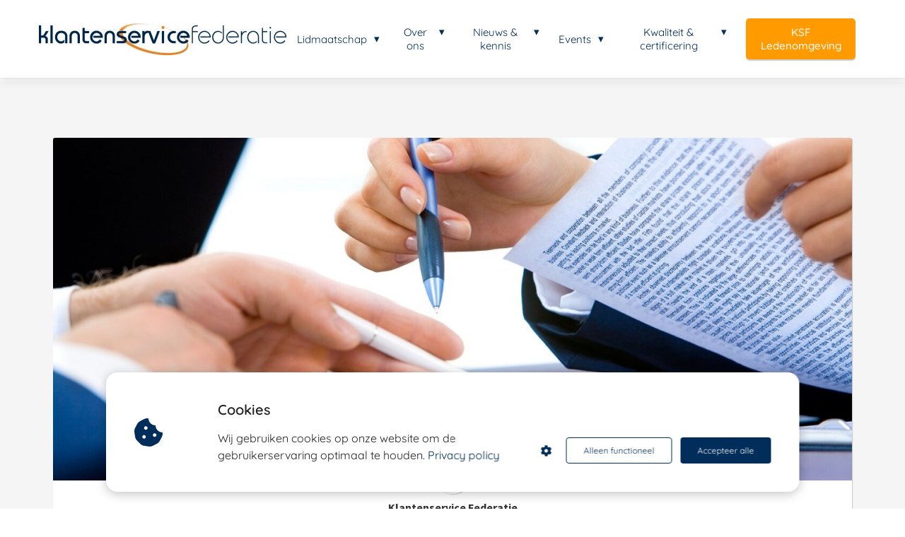

--- FILE ---
content_type: text/html
request_url: https://klantenservicefederatie.nl/de-ksf-is-blij-dat-er-nu-een-nieuwe-cao-ligt/
body_size: 17468
content:
<!DOCTYPE html><html
lang="nl" prefix="og: https://ogp.me/ns#"><head><meta
http-equiv="Content-Type" content="text/html; charset=utf-8" /><meta
name="viewport" content="width=device-width, initial-scale=1"><meta
property="og:locale" content="nl_NL"><link
rel="preload" fetchpriority="high" as="image" href="https://media-01.imu.nl/storage/klantenservicefederatie.nl/10499/klantenservice-federatie-1.jpg" imagesrcset=""><link
rel="preload" fetchpriority="high" as="image" href="https://media-01.imu.nl/storage/klantenservicefederatie.nl/10499/coa-facilitaire-klantenservice-2560x1100.jpg" imagesrcset="https://media-01.imu.nl/storage/4870/10499/responsive/7405825/coa-facilitaire-klantenservice-2560x1100_2141_920.jpg 2141w, https://media-01.imu.nl/storage/4870/10499/responsive/7405825/coa-facilitaire-klantenservice-2560x1100_1792_770.jpg 1792w, https://media-01.imu.nl/storage/4870/10499/responsive/7405825/coa-facilitaire-klantenservice-2560x1100_1499_644.jpg 1499w, https://media-01.imu.nl/storage/4870/10499/responsive/7405825/coa-facilitaire-klantenservice-2560x1100_1254_539.jpg 1254w, https://media-01.imu.nl/storage/4870/10499/responsive/7405825/coa-facilitaire-klantenservice-2560x1100_1049_451.jpg 1049w, https://media-01.imu.nl/storage/4870/10499/responsive/7405825/coa-facilitaire-klantenservice-2560x1100_878_377.jpg 878w, https://media-01.imu.nl/storage/4870/10499/responsive/7405825/coa-facilitaire-klantenservice-2560x1100_734_315.jpg 734w, https://media-01.imu.nl/storage/4870/10499/responsive/7405825/coa-facilitaire-klantenservice-2560x1100_614_264.jpg 614w, https://media-01.imu.nl/storage/4870/10499/responsive/7405825/coa-facilitaire-klantenservice-2560x1100_514_221.jpg 514w, https://media-01.imu.nl/storage/4870/10499/responsive/7405825/coa-facilitaire-klantenservice-2560x1100_430_185.jpg 430w, https://media-01.imu.nl/storage/4870/10499/responsive/7405825/coa-facilitaire-klantenservice-2560x1100_359_154.jpg 359w, https://media-01.imu.nl/storage/4870/10499/responsive/7405825/coa-facilitaire-klantenservice-2560x1100_301_129.jpg 301w, https://media-01.imu.nl/storage/4870/10499/responsive/7405825/coa-facilitaire-klantenservice-2560x1100_251_108.jpg 251w, https://media-01.imu.nl/storage/klantenservicefederatie.nl/10499/coa-facilitaire-klantenservice-2560x1100.jpg 2560w"><link
rel="preload" fetchpriority="high" as="image" href="https://media-01.imu.nl/storage/klantenservicefederatie.nl/10499/klantcontact-verbeteren-96x96.png" imagesrcset="https://media-01.imu.nl/storage/4870/10499/responsive/7405825/coa-facilitaire-klantenservice-2560x1100_2141_920.jpg 2141w, https://media-01.imu.nl/storage/4870/10499/responsive/7405825/coa-facilitaire-klantenservice-2560x1100_1792_770.jpg 1792w, https://media-01.imu.nl/storage/4870/10499/responsive/7405825/coa-facilitaire-klantenservice-2560x1100_1499_644.jpg 1499w, https://media-01.imu.nl/storage/4870/10499/responsive/7405825/coa-facilitaire-klantenservice-2560x1100_1254_539.jpg 1254w, https://media-01.imu.nl/storage/4870/10499/responsive/7405825/coa-facilitaire-klantenservice-2560x1100_1049_451.jpg 1049w, https://media-01.imu.nl/storage/4870/10499/responsive/7405825/coa-facilitaire-klantenservice-2560x1100_878_377.jpg 878w, https://media-01.imu.nl/storage/4870/10499/responsive/7405825/coa-facilitaire-klantenservice-2560x1100_734_315.jpg 734w, https://media-01.imu.nl/storage/4870/10499/responsive/7405825/coa-facilitaire-klantenservice-2560x1100_614_264.jpg 614w, https://media-01.imu.nl/storage/4870/10499/responsive/7405825/coa-facilitaire-klantenservice-2560x1100_514_221.jpg 514w, https://media-01.imu.nl/storage/4870/10499/responsive/7405825/coa-facilitaire-klantenservice-2560x1100_430_185.jpg 430w, https://media-01.imu.nl/storage/4870/10499/responsive/7405825/coa-facilitaire-klantenservice-2560x1100_359_154.jpg 359w, https://media-01.imu.nl/storage/4870/10499/responsive/7405825/coa-facilitaire-klantenservice-2560x1100_301_129.jpg 301w, https://media-01.imu.nl/storage/4870/10499/responsive/7405825/coa-facilitaire-klantenservice-2560x1100_251_108.jpg 251w, https://media-01.imu.nl/storage/klantenservicefederatie.nl/10499/coa-facilitaire-klantenservice-2560x1100.jpg 2560w"><link
rel="preconnect" href="https://cdnjs.cloudflare.com"><link
rel="preconnect" href="https://app.phoenixsite.nl"><link
rel="preconnect" href="https://media-01.imu.nl"><link
rel="icon" href="https://media-01.imu.nl/storage/klantenservicefederatie.nl/10499/klantenservice-federatie-logo-32x32.png" type="image/x-icon" /><style>body,html{max-width:100%;display:none;font-family:"Roboto"}#wrapper{min-height:100%}.pricing-stars
p{font-family:FontAwesome}.editing-mode-message{display:none !important}</style><style>.progress-icon-holder{display:none !important}</style> <script>window.phx_track = window.phx_track || function() { (window.phx_track.q = window.phx_track.q || []).push(arguments) }</script><script defer>window.CookieConsent=new function(e){const t="cookie-warning-modal--popup";let n=JSON.parse(localStorage.getItem("cookieConsent")||"null");const c=!!n;function o(e=c){const t={c_consent_given:e};Object.entries(n).forEach((([e,n])=>{t[`c_consent_${e}`]=n})),"undefined"!=typeof phx_track&&phx_track("cookie_consent","","",t)}n={functional:!0,statistical:!1,marketing:!1,...n},o();const i=window.cookie_consent_compatibility_mode_enabled||!1;let s=null,a=null,l=null,d=null,u=null,r=null,k=null,h=null,g=null,m=null;const p=()=>{function t(e){h.checked=g.checked&&m.checked}s=e.getElementById("show-custom-settings"),a=e.getElementById("cookie"),l=e.getElementById("settings"),d=e.body,u=e.getElementById("accept-functional"),r=e.getElementById("accept-all"),k=e.getElementById("save-custom-settings"),h=e.getElementById("input-cookie-consent-all"),g=e.getElementById("input-cookie-consent-statistical"),m=e.getElementById("input-cookie-consent-marketing"),u.addEventListener("click",(function(){v(!1,!1),f(d,a)})),r.addEventListener("click",(function(){v(!0,!0),f(d,a)})),k.addEventListener("click",(function(){v(!!g.checked,!!m.checked),f(d,a),f(d,l)})),s.addEventListener("click",(function(){a.classList.remove("show"),setTimeout((function(){l.classList.add("show")}),100)})),h.addEventListener("change",(function(e){g.checked=e.target.checked,m.checked=e.target.checked})),g.addEventListener("change",t),m.addEventListener("change",t),c||setTimeout((()=>{L()}),1e3)};function f(e,n){n.classList.contains(t)&&e.classList.remove("active-popup"),n.classList.remove("show")}function v(t,c){n.statistical=t,n.marketing=c,localStorage.setItem("cookieConsent",JSON.stringify(n)),i?location.reload():_script_loader.loadScriptSrc(),e.dispatchEvent(new CustomEvent("cookie-consent-changed",{detail:{givenConsentItems:n}})),o(!0)}"complete"===e.readyState||"loaded"===e.readyState?p():e.addEventListener("DOMContentLoaded",p);const E=function(){g.checked=n.statistical,m.checked=n.marketing,h.checked=n.statistical&&n.marketing},L=function(){E(),a.classList.add("show"),a.classList.contains(t)&&d.classList.add("active-popup")};this.openCookieConsentPopup=function(){E(),l.classList.add("show"),d.classList.add("active-popup")},this.hasConsent=function(e){return n[e]||!1},this.getGivenConsentItems=function(){return n},this.hasGivenPreference=function(){return c}}(document);</script><link
rel="amphtml" href="https://klantenservicefederatie.nl/de-ksf-is-blij-dat-er-nu-een-nieuwe-cao-ligt/amp/"><script>window.pages_url = "https://app.phoenixsite.nl/";</script><script async src="https://www.googletagmanager.com/gtag/js?id=G-372PHFL7XY" data-type="statistical"></script><script async src="[data-uri]" data-type="statistical"></script><script async src="[data-uri]" data-type="marketing"></script><script type="text/javascript" data-type="marketing" lazy-script="[data-uri]"></script><script type="text/javascript" data-type="marketing" lazy-script="[data-uri]"></script> <noscript>
<img
height="1" width="1" style="display:none;" alt="" src="https://px.ads.linkedin.com/collect/?pid=3036098&fmt=gif" />
</noscript> <script type="text/javascript" data-type="marketing" lazy-script="[data-uri]"></script>  <script data-type="marketing" lazy-script="[data-uri]"></script> 
 <script async data-type="functional" lazy-script="https://www.googletagmanager.com/gtag/js?id=G-372PHFL7XY"></script> <script data-type="functional" lazy-script="[data-uri]"></script> <title>De KSF is blij dat er nu een nieuwe cao ligt.</title><meta
name="description" content="De cao Facilitaire Contactcenters is rond. Gisteren (23 november 2022) maakte de Werkgeversvereniging Facilitaire Contactcenters (WFC) het akkoord dat zij met de vakbonden CNV Vakmensen en Qlix bereikte bekend. Vakbond FNV is nog in afwachting van de lede"/><meta
name="keywords" content=""/><meta
name="robots" content="index, follow"/><link
rel="dns-prefetch" href="//cdn.phoenixsite.nl" /><link><link
rel="dns-prefetch" href="//app.phoenixsite.nl" /><link><link
rel="canonical" href="https://klantenservicefederatie.nl/de-ksf-is-blij-dat-er-nu-een-nieuwe-cao-ligt/"><meta
property="og:type" content="article"/><meta
name="twitter:card" content="summary" /><meta
property="og:title" content="De KSF is blij dat er nu een nieuwe cao ligt."/><meta
property="og:description" content="De cao Facilitaire Contactcenters is rond. Gisteren (23 november 2022) maakte de Werkgeversvereniging Facilitaire Contactcenters (WFC) het akkoord dat zij met de vakbonden CNV Vakmensen en Qlix bereikte bekend. Vakbond FNV is nog in afwachting van de lede"/><meta
property="og:image" content="https://media-01.imu.nl/storage/klantenservicefederatie.nl/10499/coa-facilitaire-klantenservice-1400x460.jpg"/><meta
property="og:url" content="https://klantenservicefederatie.nl/de-ksf-is-blij-dat-er-nu-een-nieuwe-cao-ligt/"/><script type="application/ld+json">{
          "@context": "https://schema.org",
          "@type": "NewsArticle",
          "mainEntityOfPage": {
            "@type": "WebPage",
            "@id": "https://klantenservicefederatie.nl/de-ksf-is-blij-dat-er-nu-een-nieuwe-cao-ligt/"
          },
          "headline": "De KSF is blij dat er nu een nieuwe cao ligt.",
          "image": [
            "https://media-01.imu.nl/storage/klantenservicefederatie.nl/10499/coa-facilitaire-klantenservice-2560x1100.jpg"
           ],
                "datePublished": "2022-11-24 12:29:00",
                "dateModified": "2024-01-22 10:34:44",
          "author": {
            "@type": "Person",
            "name": "Klantenservice Federatie"
          },
           "publisher": {
            "@type": "Organization",
            "name": "Klantenservice Federatie",
            "logo": {
              "@type": "ImageObject",
              "url": "https://media-01.imu.nl/storage/klantenservicefederatie.nl/10499/klantenservice-federatie-1.jpg"
            }
          },
          "description": "De cao Facilitaire Contactcenters is rond. Gisteren (23 november 2022) maakte de Werkgeversvereniging Facilitaire Contactcenters (WFC) het akkoord dat zij met de vakbonden CNV Vakmensen en Qlix bereikte bekend. Vakbond FNV is nog in afwachting van de lede"
        }</script><script>window.active_data_resources_comments = {"app_domain":"https:\/\/app.phoenixsite.nl","privacy_policy_url":"https:\/\/klantenservicefederatie.nl\/privacy-policy\/","website_lang":"nl_NL","translations":{"publish_comment":"Reactie plaatsen","your_comment":"Jouw reactie...","characters_used":"karakters gebruikt","name":"Naam","email":"E-mail","email_wont_be_published":"Je e-mailadres zal nooit worden gedeeld of gepubliceerd"},"article":{"id":237350,"domain":"klantenservicefederatie.nl","comments_manually_approve":0,"comments_allow_anonymous":0}}</script><script type="application/javascript">window.addEventListener("load", function () {
                    let buttons = document.getElementsByClassName("leave-comment-btn");
                    let commentScriptLoaded = false;
                    
                    function addCommentScript(entries) {
                      if (!entries[0].isIntersecting) return;
                      if (commentScriptLoaded) return;
                      commentScriptLoaded = true;
                      let headID = document.getElementsByTagName("head")[0];
                      let newScript = document.createElement("script");
                      newScript.type = "text/javascript";
                      newScript.src = "https://app.phoenixsite.nl/js/comments.js?v=20251216193724";
                      headID.appendChild(newScript);
                    }
                    
                    let options = {
                      rootMargin: "0px",
                      threshold: 0.1
                    }
                    
                    let observer = new IntersectionObserver((entries) => addCommentScript(entries), options);
    
                    for (let i = 0; i < buttons.length; i++) {
                      observer.observe(buttons[i])
                    }
                });</script> <script>var base_pages_api_url = "https://app.phoenixsite.nl/";</script> <script>let url_string = window.location.href;
  let url = new URL(url_string);
  let order_value = url.searchParams.get("order_value");
  let order_name = url.searchParams.get("product_name");
  let order_sku = url.searchParams.get("sku");
  let order_number = url.searchParams.get("nr");
  let order_quantity = url.searchParams.get("quantity");

  if(!!order_value && !!order_name && !!order_sku && !!order_number && !!order_quantity) {
    window.dataLayer = window.dataLayer || [];
    dataLayer.push({
      "event": "purchase",
      "transactionId": order_number,
      "transactionTotal": order_value,
      "transactionProducts": [{
        "sku": order_sku,
        "name": order_name,
        "price": order_value,
        "quantity":order_quantity
      }] });
  }</script> <script defer src="https://cdnjs.cloudflare.com/ajax/libs/jquery/3.6.0/jquery.min.js"></script> <script defer src="https://cdn.phoenixsite.nl/pageomatic/assets/js/client/parameter-vars.js?v=20251216193724"></script> <script defer src="https://cdn.phoenixsite.nl/pageomatic/assets/js/client/img-popup-box.js?v=20251216193724"></script> <script defer src="https://cdn.phoenixsite.nl/pageomatic/assets/js/client/video-popup-box.js?v=20251216193724"></script> <script defer src="https://cdn.phoenixsite.nl/pageomatic/assets/js/client/portfolio-popup-box.js?v=20251216193724"></script> <script defer src="https://cdn.phoenixsite.nl/pageomatic/assets/js/client/menu-scroll.js?v=20251216193724"></script> <script defer src="https://cdn.phoenixsite.nl/pageomatic/assets/js/client/anchor-scroll-script.js?x=2&v=20251216193724"></script> <script defer src="https://cdn.phoenixsite.nl/pageomatic/assets/js/client/box-slider-script.js?v=20251216193724"></script> <script defer src="https://cdn.phoenixsite.nl/pageomatic/assets/js/client/common-scripts-ps.js?v=20251216193724"></script> <script defer src="https://cdn.phoenixsite.nl/pageomatic/assets/js/client/two-step-optin-trigger.js?v=20251216193724"></script> <script defer type='text/javascript' src="https://cdn.phoenixsite.nl/pageomatic/assets/js/client/phx-admin-menu.js?v=20251216193724"></script> <script defer type='text/javascript' src="https://cdn.phoenixsite.nl/pageomatic/assets/js/client/fake-scroll.js"></script> <script defer type='text/javascript' src="https://cdn.phoenixsite.nl/pageomatic/assets/js/client/reading-progressbar.js"></script> <script defer src="https://app.phoenixsite.nl/js/popups.js?v=20251216193724"></script> <script defer src="https://cdn.phoenixsite.nl/pageomatic/assets/js/client/turbo-snippets-new.js?v=20251216193724"></script> <script defer src="https://cdn.phoenixsite.nl/pageomatic/assets/js/client/blogpost-scripts.js?v=20251216193724"></script> <script defer src="https://cdn.phoenixsite.nl/pageomatic/assets/js/client/optin-forms.js?v=20251216193724"></script> <script  src="https://cdn.phoenixsite.nl/pageomatic/assets/js/client/uuid.js?v=20251216193724"></script> <script defer src="https://cdn.phoenixsite.nl/pageomatic/assets/js/client/social-counter.js?v=20251216193724"></script> <script defer src="https://cdn.phoenixsite.nl/pageomatic/assets/js/client/news-unit-new.js?v=20251216193724"></script> <script async
            defer
            src="https://sc.imu.nl/js/phx-analytics.js?v=20251216193724"
            data-w-id="6788"
            data-p-t="blog_post_template"
    ></script> <link
rel="stylesheet" type="text/css" href="https://cdn.phoenixsite.nl/pageomatic/assets/css/releases/modern-classic-theme-general.css?v=20251216193724"><link
rel="stylesheet" type="text/css" href="https://cdn.phoenixsite.nl/pageomatic/assets/css/pages-phoenix-footers.css?v=20251216193724"><link
rel="stylesheet" type="text/css" href="https://cdn.phoenixsite.nl/pageomatic/assets/css/master-style.css?v=20251216193724"><link
rel="stylesheet" type="text/css" href="https://cdn.phoenixsite.nl/pageomatic/assets/css/releases/phx-admin-menu.css?v=20251216193724"><link
rel="stylesheet" type="text/css" href="https://app.phoenixsite.nl/api/v1.0/assets/custom.css?domain=klantenservicefederatie.nl&website_design_id=664314&v=20251216193724-1761821658"><link
rel="preload" href="https://cdnjs.cloudflare.com/ajax/libs/font-awesome/5.15.4/css/all.min.css" as="style" onload="this.onload=null;this.rel='stylesheet'"><link
rel="preload" href="https://cdn.phoenixsite.nl/pageomatic/assets/css/font-styles/poppins.css" as="style" onload="this.onload=null;this.rel='stylesheet'"><link
rel="preload" href="https://cdn.phoenixsite.nl/pageomatic/assets/css/font-styles/didact-gothic.css" as="style" onload="this.onload=null;this.rel='stylesheet'"><link
rel="preload" href="https://cdn.phoenixsite.nl/pageomatic/assets/css/font-styles/quicksand.css" as="style" onload="this.onload=null;this.rel='stylesheet'"><link
rel="preload" href="https://cdn.phoenixsite.nl/pageomatic/assets/css/font-styles/raleway.css" as="style" onload="this.onload=null;this.rel='stylesheet'"><link
rel="preload" href="https://cdn.phoenixsite.nl/pageomatic/assets/css/font-styles/montserrat.css" as="style" onload="this.onload=null;this.rel='stylesheet'"><link
rel="preload" href="https://cdn.phoenixsite.nl/pageomatic/assets/css/font-styles/open-sans.css" as="style" onload="this.onload=null;this.rel='stylesheet'"><link
rel="preload" href="https://cdn.phoenixsite.nl/pageomatic/assets/css/font-styles/roboto.css" as="style" onload="this.onload=null;this.rel='stylesheet'"><link
rel="preload" href="https://fonts.googleapis.com/css?family=Source+Sans+Pro:300,400,700&display=swap" as="style" onload="this.onload=null;this.rel='stylesheet'"><noscript><link
rel="stylesheet" href="https://cdnjs.cloudflare.com/ajax/libs/font-awesome/5.15.4/css/all.min.css"><link
rel="stylesheet" href="https://cdn.phoenixsite.nl/pageomatic/assets/css/font-styles/poppins.css"><link
rel="stylesheet" href="https://cdn.phoenixsite.nl/pageomatic/assets/css/font-styles/didact-gothic.css"><link
rel="stylesheet" href="https://cdn.phoenixsite.nl/pageomatic/assets/css/font-styles/quicksand.css"><link
rel="stylesheet" href="https://cdn.phoenixsite.nl/pageomatic/assets/css/font-styles/raleway.css"><link
rel="stylesheet" href="https://cdn.phoenixsite.nl/pageomatic/assets/css/font-styles/montserrat.css"><link
rel="stylesheet" href="https://cdn.phoenixsite.nl/pageomatic/assets/css/font-styles/open-sans.css"><link
rel="stylesheet" href="https://cdn.phoenixsite.nl/pageomatic/assets/css/font-styles/roboto.css"><link
rel="stylesheet" href="https://fonts.googleapis.com/css?family=Source+Sans+Pro:300,400,700&display=swap"></noscript><script>window.phxsite = {"app_domain":"https:\/\/app.phoenixsite.nl","pages_version":2.1};</script> </head><body> <script data-type="marketing">!function(f,b,e,v,n,t,s)
{if(f.fbq)return;n=f.fbq=function(){n.callMethod?
n.callMethod.apply(n,arguments):n.queue.push(arguments)};
if(!f._fbq)f._fbq=n;n.push=n;n.loaded=!0;n.version='2.0';
n.queue=[];t=b.createElement(e);t.async=!0;
t.src=v;s=b.getElementsByTagName(e)[0];
s.parentNode.insertBefore(t,s)}(window, document,'script',
'https://connect.facebook.net/en_US/fbevents.js');
fbq('init', '1652601595081268');</script> <noscript><img
height="1" width="1" style="display:none"
src="https://www.facebook.com/tr?id=1652601595081268&ev=PageView&noscript=1"
/></noscript><div
id="wrapper"> <script type="application/ld+json">{
                    "@context": "https://schema.org",
                    "@type": "Organization",

                    "@id": " https://klantenservicefederatie.nl ",
                    "name" : " Klantenservice Federatie ",
                    "url": " https://klantenservicefederatie.nl ",
                    "email": " info@klantenservicefederatie.nl ",
                    "telephone": " 0707620764 ",
                    "address": {
                        "@type": "PostalAddress",
                        "streetAddress": " Driebergsestraatweg 27a ",
                        "addressLocality": " Doorn ",
                        "postalCode": " 3941ZS ",
                        "addressCountry": "NL"
                    },
                    "logo": "https://media-01.imu.nl/storage/klantenservicefederatie.nl/10499/klantenservice-federatie-1.jpg", "sameAs" :
                    [
                        "https://www.youtube.com/channel/UC-ehrElfiI3Q8Ux5G4oiZng", "https://www.linkedin.com/company/2365176"
                    ]
                }</script><div
id="fb-root"></div><div
class="read-progress-wrapper reading-large-top"><div
class="progress-start-point"></div><div
class="read-progress-bar"><div
class="read-progress reading-progress-bar-bg"><div
class="progress-icon-holder">
<i
class="fa  "></i></div></div></div><div
class="progress-end-point"></div></div><script>window.pages_url = "https://app.phoenixsite.nl/";</script><script>function getFBCookie(cname) {
                        let name = cname + "=";
                    let decodedCookie = decodeURIComponent(document.cookie);
                    let ca = decodedCookie.split(";");
                    for(let i = 0; i <ca.length; i++) {
                            let c = ca[i];
                        while (c.charAt(0) == " ") {
                            c = c.substring(1);
                        }
                        if (c.indexOf(name) == 0) {
                            return c.substring(name.length, c.length);
                        }
                    }
                    return "";
                }const fbp = getFBCookie('_fbp'); const fbc = getFBCookie('_fbc');window.page_view_uuid = generateUUID();fbq('track', 'PageView', {fbp: fbp, fbc: fbc,} );window.push_page_view = true;</script><div><div
class="header-client-styling"><div
class="basic-header-styling large-size-header"><div
class="desktop-header fixed"><div
style="background-color: #ffffff; color: #002d59" class="preview-header-item large-size-header"><div
class="header-item-placement normal-width-header">
<a
href="https://klantenservicefederatie.nl/" class="logo-link"><div
class="desktop-logo">
<img
src="https://media-01.imu.nl/storage/klantenservicefederatie.nl/10499/klantenservice-federatie-1.jpg" alt="klantenservice federatie 1" title="Klantenservice Federatie de branchevereniging voor klantcontact" srcset="" width="" height=""></div>
</a><div
class="menu-bar"><div
class="menu-list menu-margin" style="color: #002d59"><div
class="menu-link-styling"><div
class="menu-item menu-item-background    sub-menu-triangle background-effect">
Lidmaatschap</div></div><div
class="sub-menu-container">
<a
href="https://klantenservicefederatie.nl/inschrijfformulier/" ><div
class="sub-menu-item menu-item-background"><div>
INSCHRIJFFORMULIER</div></div>
</a>
<a
href="https://klantenservicefederatie.nl/lidmaatschap/" ><div
class="sub-menu-item menu-item-background"><div>
Waarom lid worden?</div></div>
</a>
<a
href="https://klantenservicefederatie.nl/ksf-bouwt-mee-aan-jouw-kcc-en-organisatie/" ><div
class="sub-menu-item menu-item-background"><div>
KSF voor het hele KCC</div></div>
</a>
<a
href="https://klantenservicefederatie.nl/contributie/" ><div
class="sub-menu-item menu-item-background"><div>
Contributietarieven</div></div>
</a>
<a
href="https://klantenservicefederatie.nl/leveranciersleden/" ><div
class="sub-menu-item menu-item-background"><div>
Leveranciersparticipatie</div></div>
</a></div></div><div
class="menu-list menu-margin" style="color: #002d59"><div
class="menu-link-styling"><div
class="menu-item menu-item-background    sub-menu-triangle background-effect">
Over ons</div></div><div
class="sub-menu-container">
<a
href="https://klantenservicefederatie.nl/over-ons/" ><div
class="sub-menu-item menu-item-background"><div>
Over de KSF</div></div>
</a>
<a
href="https://klantenservicefederatie.nl/expertgroepen/" ><div
class="sub-menu-item menu-item-background"><div>
Expertgroepen</div></div>
</a>
<a
href="https://klantenservicefederatie.nl/leden/" ><div
class="sub-menu-item menu-item-background"><div>
Ledenlijst</div></div>
</a>
<a
href="https://klantenservicefederatie.nl/klantenservice-verbeteren/" ><div
class="sub-menu-item menu-item-background"><div>
Ledengids</div></div>
</a>
<a
href="https://klantenservicefederatie.nl/overzicht-jaarsponsoring-2026/" ><div
class="sub-menu-item menu-item-background"><div>
Partnerships</div></div>
</a>
<a
href="https://klantenservicefederatie.nl/sponsor-worden-2026/" ><div
class="sub-menu-item menu-item-background"><div>
Sponsoring</div></div>
</a>
<a
href="https://klantenservicefederatie.nl/vrienden-en-partners/" ><div
class="sub-menu-item menu-item-background"><div>
Vrienden en Partners</div></div>
</a>
<a
href="https://klantenservicefederatie.nl/contact/" ><div
class="sub-menu-item menu-item-background"><div>
Contact</div></div>
</a>
<a
href="https://klantenservicefederatie.nl/vacatures-in-klantcontact-optimaliseren/" ><div
class="sub-menu-item menu-item-background"><div>
Vacatures</div></div>
</a></div></div><div
class="menu-list menu-margin" style="color: #002d59"><div
class="menu-link-styling"><div
class="menu-item menu-item-background    sub-menu-triangle background-effect">
Nieuws &amp; kennis</div></div><div
class="sub-menu-container">
<a
href="https://klantenservicefederatie.nl/blog/" ><div
class="sub-menu-item menu-item-background"><div>
Nieuws</div></div>
</a>
<a
href="https://klantenservicefederatie.nl/nieuwsbrief/" ><div
class="sub-menu-item menu-item-background"><div>
Inschrijven nieuwsbrief</div></div>
</a>
<a
href="https://klantenservicefederatie.nl/podcast/" ><div
class="sub-menu-item menu-item-background"><div>
Podcasts</div></div>
</a>
<a
href="https://klantenservicefederatie.nl/trendpanel/" ><div
class="sub-menu-item menu-item-background"><div>
KSF Trendpanel</div></div>
</a>
<a
href="https://klantenservicefederatie.nl/ksf-visie-ai/" ><div
class="sub-menu-item menu-item-background"><div>
KSF-visie AI</div></div>
</a>
<a
href="https://klantenservicefederatie.nl/ksf-peilingen/" ><div
class="sub-menu-item menu-item-background"><div>
Onderzoek van KSF</div></div>
</a></div></div><div
class="menu-list menu-margin" style="color: #002d59"><div
class="menu-link-styling"><div
class="menu-item menu-item-background    sub-menu-triangle background-effect">
Events</div></div><div
class="sub-menu-container">
<a
href="https://klantenservicefederatie.nl/agenda-klantenservice-verbeteren/" ><div
class="sub-menu-item menu-item-background"><div>
Agenda</div></div>
</a>
<a
href="https://klantenservicefederatie.nl/ledengesprek/" ><div
class="sub-menu-item menu-item-background"><div>
KSF Ledengesprek</div></div>
</a>
<a
href="https://klantenservicefederatie.nl/sponsor-worden-events/" ><div
class="sub-menu-item menu-item-background"><div>
Event sponsoren?</div></div>
</a></div></div><div
class="menu-list menu-margin" style="color: #002d59"><div
class="menu-link-styling"><div
class="menu-item menu-item-background    sub-menu-triangle background-effect">
Kwaliteit &amp; certificering</div></div><div
class="sub-menu-container">
<a
href="https://klantenservicefederatie.nl/code-verantwoordelijk-marktgedrag/" ><div
class="sub-menu-item menu-item-background"><div>
Code Verantwoordelijk Marktgedrag</div></div>
</a>
<a
href="https://klantenservicefederatie.nl/iso-18295-voor-contactcenters/" ><div
class="sub-menu-item menu-item-background"><div>
ISO 18295 voor contactcenters</div></div>
</a>
<a
href="https://klantenservicefederatie.nl/iso-18295-register/" ><div
class="sub-menu-item menu-item-background"><div>
ISO 18295 Register</div></div>
</a>
<a
href="https://klantenservicefederatie.nl/branchecertificaat-klantcontact/" ><div
class="sub-menu-item menu-item-background"><div>
Branchecertificaat Klantcontact</div></div>
</a>
<a
href="https://klantenservicefederatie.nl/de-7-servicebeloften/" ><div
class="sub-menu-item menu-item-background"><div>
De 7 servicebeloften</div></div>
</a></div></div><div
class="menu-list">
<a
href="https://klantenservicefederatie.thehuddle.nl" target=&quot;_blank&quot;><div
class="menu-item" style="color: #002d59;"><div
class="cta-header-button " style="color: #ffffff; background-color: #ff9b00">
KSF Ledenomgeving</div></div>
</a></div></div></div></div></div></div><div
class="mobile-header top-mobile-template"><div
style="background-color: #ffffff; color: #000000" class="mobile-header-bar">
<a
href="https://klantenservicefederatie.nl/"><div
class="mobile-logo">
<img
src="https://media-01.imu.nl/storage/klantenservicefederatie.nl/10499/klantenservice-federatie-1.jpg" alt="klantenservice federatie 1" title="Klantenservice Federatie de branchevereniging voor klantcontact" srcset="" width="" height=""></div>
</a><div
class="mobile-header-menu-bar"><div
class="burger-menu-icon">
<i
class="fa fa-bars"></i></div></div></div><div
class="mobile-menu-item-container" style="background-color: #ffffff"><div
class="mobile-menu-nav-item has-sub-menu" style="color: #000000"><div
class="top-level-name ">
Lidmaatschap</div><div
class="mobile-sub-menu-wrapper">
<a
href="https://klantenservicefederatie.nl/inschrijfformulier/"><div
class="mobile-submenu-nav-item" style="color: #000000"><div>
INSCHRIJFFORMULIER</div></div>
</a></div><div
class="mobile-sub-menu-wrapper">
<a
href="https://klantenservicefederatie.nl/lidmaatschap/"><div
class="mobile-submenu-nav-item" style="color: #000000"><div>
Waarom lid worden?</div></div>
</a></div><div
class="mobile-sub-menu-wrapper">
<a
href="https://klantenservicefederatie.nl/ksf-bouwt-mee-aan-jouw-kcc-en-organisatie/"><div
class="mobile-submenu-nav-item" style="color: #000000"><div>
KSF voor het hele KCC</div></div>
</a></div><div
class="mobile-sub-menu-wrapper">
<a
href="https://klantenservicefederatie.nl/contributie/"><div
class="mobile-submenu-nav-item" style="color: #000000"><div>
Contributietarieven</div></div>
</a></div><div
class="mobile-sub-menu-wrapper">
<a
href="https://klantenservicefederatie.nl/leveranciersleden/"><div
class="mobile-submenu-nav-item" style="color: #000000"><div>
Leveranciersparticipatie</div></div>
</a></div></div><div
class="mobile-menu-nav-item has-sub-menu" style="color: #000000"><div
class="top-level-name ">
Over ons</div><div
class="mobile-sub-menu-wrapper">
<a
href="https://klantenservicefederatie.nl/over-ons/"><div
class="mobile-submenu-nav-item" style="color: #000000"><div>
Over de KSF</div></div>
</a></div><div
class="mobile-sub-menu-wrapper">
<a
href="https://klantenservicefederatie.nl/expertgroepen/"><div
class="mobile-submenu-nav-item" style="color: #000000"><div>
Expertgroepen</div></div>
</a></div><div
class="mobile-sub-menu-wrapper">
<a
href="https://klantenservicefederatie.nl/leden/"><div
class="mobile-submenu-nav-item" style="color: #000000"><div>
Ledenlijst</div></div>
</a></div><div
class="mobile-sub-menu-wrapper">
<a
href="https://klantenservicefederatie.nl/klantenservice-verbeteren/"><div
class="mobile-submenu-nav-item" style="color: #000000"><div>
Ledengids</div></div>
</a></div><div
class="mobile-sub-menu-wrapper">
<a
href="https://klantenservicefederatie.nl/overzicht-jaarsponsoring-2026/"><div
class="mobile-submenu-nav-item" style="color: #000000"><div>
Partnerships</div></div>
</a></div><div
class="mobile-sub-menu-wrapper">
<a
href="https://klantenservicefederatie.nl/sponsor-worden-2026/"><div
class="mobile-submenu-nav-item" style="color: #000000"><div>
Sponsoring</div></div>
</a></div><div
class="mobile-sub-menu-wrapper">
<a
href="https://klantenservicefederatie.nl/vrienden-en-partners/"><div
class="mobile-submenu-nav-item" style="color: #000000"><div>
Vrienden en Partners</div></div>
</a></div><div
class="mobile-sub-menu-wrapper">
<a
href="https://klantenservicefederatie.nl/contact/"><div
class="mobile-submenu-nav-item" style="color: #000000"><div>
Contact</div></div>
</a></div><div
class="mobile-sub-menu-wrapper">
<a
href="https://klantenservicefederatie.nl/vacatures-in-klantcontact-optimaliseren/"><div
class="mobile-submenu-nav-item" style="color: #000000"><div>
Vacatures</div></div>
</a></div></div><div
class="mobile-menu-nav-item has-sub-menu" style="color: #000000"><div
class="top-level-name ">
Nieuws &amp; kennis</div><div
class="mobile-sub-menu-wrapper">
<a
href="https://klantenservicefederatie.nl/blog/"><div
class="mobile-submenu-nav-item" style="color: #000000"><div>
Nieuws</div></div>
</a></div><div
class="mobile-sub-menu-wrapper">
<a
href="https://klantenservicefederatie.nl/nieuwsbrief/"><div
class="mobile-submenu-nav-item" style="color: #000000"><div>
Inschrijven nieuwsbrief</div></div>
</a></div><div
class="mobile-sub-menu-wrapper">
<a
href="https://klantenservicefederatie.nl/podcast/"><div
class="mobile-submenu-nav-item" style="color: #000000"><div>
Podcasts</div></div>
</a></div><div
class="mobile-sub-menu-wrapper">
<a
href="https://klantenservicefederatie.nl/trendpanel/"><div
class="mobile-submenu-nav-item" style="color: #000000"><div>
KSF Trendpanel</div></div>
</a></div><div
class="mobile-sub-menu-wrapper">
<a
href="https://klantenservicefederatie.nl/ksf-visie-ai/"><div
class="mobile-submenu-nav-item" style="color: #000000"><div>
KSF-visie AI</div></div>
</a></div><div
class="mobile-sub-menu-wrapper">
<a
href="https://klantenservicefederatie.nl/ksf-peilingen/"><div
class="mobile-submenu-nav-item" style="color: #000000"><div>
Onderzoek van KSF</div></div>
</a></div></div><div
class="mobile-menu-nav-item has-sub-menu" style="color: #000000"><div
class="top-level-name ">
Events</div><div
class="mobile-sub-menu-wrapper">
<a
href="https://klantenservicefederatie.nl/agenda-klantenservice-verbeteren/"><div
class="mobile-submenu-nav-item" style="color: #000000"><div>
Agenda</div></div>
</a></div><div
class="mobile-sub-menu-wrapper">
<a
href="https://klantenservicefederatie.nl/ledengesprek/"><div
class="mobile-submenu-nav-item" style="color: #000000"><div>
KSF Ledengesprek</div></div>
</a></div><div
class="mobile-sub-menu-wrapper">
<a
href="https://klantenservicefederatie.nl/sponsor-worden-events/"><div
class="mobile-submenu-nav-item" style="color: #000000"><div>
Event sponsoren?</div></div>
</a></div></div><div
class="mobile-menu-nav-item has-sub-menu" style="color: #000000"><div
class="top-level-name ">
Kwaliteit &amp; certificering</div><div
class="mobile-sub-menu-wrapper">
<a
href="https://klantenservicefederatie.nl/code-verantwoordelijk-marktgedrag/"><div
class="mobile-submenu-nav-item" style="color: #000000"><div>
Code Verantwoordelijk Marktgedrag</div></div>
</a></div><div
class="mobile-sub-menu-wrapper">
<a
href="https://klantenservicefederatie.nl/iso-18295-voor-contactcenters/"><div
class="mobile-submenu-nav-item" style="color: #000000"><div>
ISO 18295 voor contactcenters</div></div>
</a></div><div
class="mobile-sub-menu-wrapper">
<a
href="https://klantenservicefederatie.nl/iso-18295-register/"><div
class="mobile-submenu-nav-item" style="color: #000000"><div>
ISO 18295 Register</div></div>
</a></div><div
class="mobile-sub-menu-wrapper">
<a
href="https://klantenservicefederatie.nl/branchecertificaat-klantcontact/"><div
class="mobile-submenu-nav-item" style="color: #000000"><div>
Branchecertificaat Klantcontact</div></div>
</a></div><div
class="mobile-sub-menu-wrapper">
<a
href="https://klantenservicefederatie.nl/de-7-servicebeloften/"><div
class="mobile-submenu-nav-item" style="color: #000000"><div>
De 7 servicebeloften</div></div>
</a></div></div><div
class="mobile-bottom-flex">
<a
class="mobile-cta-button" href="https://klantenservicefederatie.thehuddle.nl" target=&quot;_blank&quot;><div
class="menu-item" style="color: #002d59;"><div
class="cta-header-button " style="color: #ffffff; background-color: #ff9b00">
KSF Ledenomgeving</div></div>
</a></div></div></div></div></div><div
class="two-step-optin-wrapper modern-classic-theme"><div
class="two-step-popup primary-c-bg-gradient two-step-close"></div></div><div
id="loadbalancer_valid_cache" style="display:none"></div><div
class="odd-even-row  all-devices  modern-classic-theme"><div
class="row-nest-one" data-rowuuid="a759bf46-ebe6-4a5b-82e9-9072681dae87" id="1" data-element="normal-hero-img-blogpost"><div
class="row-nest-two" id="content_row_31591711"><div
class="row-nest-three row-bg-gray     " style="color: #333333; background-color: ; background-image: ; "><div
class="full-row less-padding-top higher-z-index blogpost-template-wrapper modern-classic-theme modern-classic-theme-content" ><div
class="share-icons-wrap"><div
class="share-icons-modal"><div
class="close-share-modal primary-c-contrast-txt">
<i
class="fa fa-times"></i></div><div
class="share-modal-title primary-c-bg primary-c-contrast-txt">
Sharing would be great!</div><div
class="share-modal-text">
Sharing would be great!</div><div
class="share-modal-inner">
<a
data-platform="facebook" class="share-post-btn share-post-btn-frame facebook mimic-title" >
<i
class="fab fa-facebook"></i><div
class="share-post-btn-txt">
Delen</div><div
class="share-count">
0</div><div
class="clear"></div>
</a>
<a
data-platform="twitter" class="share-post-btn share-post-btn-frame twitter mimic-title" style="background-color: #14171A!important;" >
<svg
xmlns="http://www.w3.org/2000/svg" width="16" height="16" fill="currentColor" class="bi bi-twitter-x" viewBox="0 0 16 16">
<path
d="M12.6.75h2.454l-5.36 6.142L16 15.25h-4.937l-3.867-5.07-4.425 5.07H.316l5.733-6.57L0 .75h5.063l3.495 4.633L12.601.75Zm-.86 13.028h1.36L4.323 2.145H2.865z"/>
</svg><div
class="share-post-btn-txt">
Delen</div><div
class="share-count">
0</div><div
class="clear"></div>
</a>
<a
data-platform="linkedin" class="share-post-btn share-post-btn-frame linkedin mimic-title" >
<i
class="fab fa-linkedin"></i><div
class="share-post-btn-txt">
Delen</div><div
class="share-count">
0</div><div
class="clear"></div>
</a>
<a
data-platform="pinterest" class="share-post-btn share-post-btn-frame pinterest mimic-title" >
<i
class="fab fa-pinterest"></i><div
class="share-post-btn-txt">
Delen</div><div
class="share-count">
0</div><div
class="clear"></div>
</a>
<a
target="_blank" href="whatsapp://send?text=https://klantenservicefederatie.nl/de-ksf-is-blij-dat-er-nu-een-nieuwe-cao-ligt/" class="share-post-btn whatsapp mimic-title" >
<i
class="fa fa-whatsapp"></i><div
class="share-post-btn-txt">
Delen</div><div
class="clear"></div>
</a></div></div></div><div
class="subscribe-wrap"><div
class="subscribe-modal"><div
class="close-subscribe-modal primary-c-contrast-txt">
<i
class="fa fa-times"></i></div><div
class="subscribe-modal-title primary-c-contrast-txt primary-c-bg">
Follow us to receive the latest news!</div><div
class="subscribe-modal-text">
Follow us to receive the latest news!</div><div
class="subscribe-modal-form">
<:optin-form-placeholder></:optin-form-placeholder></div><div
class="subscribe-modal-social" style="display: none;"><div
class="subscribe-social-title"></div><div
class="row socialmediaprofiles"><div
class="col-xs-12">
<a
href="https://www.facebook.com/KSFNederland" class="link-facebook" target="_blank">
<span
class="fab fa-facebook facebook"></span><div
class="hidden-profile-bg"></div>
</a>
<a
href="https://twitter.com/KSFnederland" class="link-twitter" style="background-color: #14171A;" target="_blank">
<svg
xmlns="http://www.w3.org/2000/svg" width="16" height="16" fill="white" class="bi bi-twitter-x" viewBox="0 0 16 16">
<path
d="M12.6.75h2.454l-5.36 6.142L16 15.25h-4.937l-3.867-5.07-4.425 5.07H.316l5.733-6.57L0 .75h5.063l3.495 4.633L12.601.75Zm-.86 13.028h1.36L4.323 2.145H2.865z"/>
</svg><div
class="hidden-profile-bg"></div>
</a>
<a
href="https://www.youtube.com/channel/UC-ehrElfiI3Q8Ux5G4oiZng" class="link-youtube" target="_blank">
<span
class="fab fa-youtube youtube"></span><div
class="hidden-profile-bg"></div>
</a>
<a
href="https://www.linkedin.com/company/2365176" class="link-linkedin" target="_blank">
<span
class="fab fa-linkedin linkedin"></span><div
class="hidden-profile-bg"></div>
</a></div></div></div></div></div><div
class="full-row-center"><div
class="blogpost-unit-wrapper normal-img-blogpost-unit"><div
class="blogpost-share-wrap-sidedock"><div
class="share-buttons-cta-txt"></div><div
class="share-buttons-wrap" style="display: none;">
<a
data-platform="facebook" class="share-post-btn share-post-btn-frame facebook mimic-title" >
<i
class="fab fa-facebook  color-icon"></i><div
class="share-post-btn-txt">
Delen</div><div
class="share-count facebook-share-count">
0</div><div
class="clear"></div>
</a>
<a
data-platform="twitter" class="share-post-btn twitter share-post-btn-frame mimic-title" >
<i
class="fab fa-twitter color-icon"></i><div
class="share-post-btn-txt">
Delen</div><div
class="share-count twitter-share-count">
0</div><div
class="clear"></div>
</a>
<a
data-platform="linkedin" class="share-post-btn share-post-btn-frame linkedin mimic-title" >
<i
class="fab fa-linkedin color-icon"></i><div
class="share-post-btn-txt">
Delen</div><div
class="share-count linkedin-share-count">
0</div><div
class="clear"></div>
</a>
<a
data-platform="pinterest" class="share-post-btn share-post-btn-frame pinterest mimic-title" >
<i
class="fab fa-pinterest  color-icon"></i><div
class="share-post-btn-txt">
Delen</div><div
class="share-count pinterest-share-count">
0</div>
</a>
<a
href="#commentsanchor" class="share-post-btn trigger-comments mimic-title" >
<i
class="fa fa-comments  color-icon"></i><div
class="share-post-btn-txt">
Reageren</div><div
class="share-count">
<i
class="fa fa-plus"></i></div><div
class="clear"></div>
</a><div
class="share-post-btn no-animation total-likes-leftbar mimic-title"><div
class="side-total-share-count"><div
class="total-share-count">
0</div>
<i
class="fa fa-heart"></i></div>
<span>Times shared</span></div></div></div><div
class="normal-img-blogpost-hero">
<img
src="https://media-01.imu.nl/storage/klantenservicefederatie.nl/10499/coa-facilitaire-klantenservice-2560x1100.jpg" srcset="https://media-01.imu.nl/storage/4870/10499/responsive/7405825/coa-facilitaire-klantenservice-2560x1100_2141_920.jpg 2141w, https://media-01.imu.nl/storage/4870/10499/responsive/7405825/coa-facilitaire-klantenservice-2560x1100_1792_770.jpg 1792w, https://media-01.imu.nl/storage/4870/10499/responsive/7405825/coa-facilitaire-klantenservice-2560x1100_1499_644.jpg 1499w, https://media-01.imu.nl/storage/4870/10499/responsive/7405825/coa-facilitaire-klantenservice-2560x1100_1254_539.jpg 1254w, https://media-01.imu.nl/storage/4870/10499/responsive/7405825/coa-facilitaire-klantenservice-2560x1100_1049_451.jpg 1049w, https://media-01.imu.nl/storage/4870/10499/responsive/7405825/coa-facilitaire-klantenservice-2560x1100_878_377.jpg 878w, https://media-01.imu.nl/storage/4870/10499/responsive/7405825/coa-facilitaire-klantenservice-2560x1100_734_315.jpg 734w, https://media-01.imu.nl/storage/4870/10499/responsive/7405825/coa-facilitaire-klantenservice-2560x1100_614_264.jpg 614w, https://media-01.imu.nl/storage/4870/10499/responsive/7405825/coa-facilitaire-klantenservice-2560x1100_514_221.jpg 514w, https://media-01.imu.nl/storage/4870/10499/responsive/7405825/coa-facilitaire-klantenservice-2560x1100_430_185.jpg 430w, https://media-01.imu.nl/storage/4870/10499/responsive/7405825/coa-facilitaire-klantenservice-2560x1100_359_154.jpg 359w, https://media-01.imu.nl/storage/4870/10499/responsive/7405825/coa-facilitaire-klantenservice-2560x1100_301_129.jpg 301w, https://media-01.imu.nl/storage/4870/10499/responsive/7405825/coa-facilitaire-klantenservice-2560x1100_251_108.jpg 251w, https://media-01.imu.nl/storage/klantenservicefederatie.nl/10499/coa-facilitaire-klantenservice-2560x1100.jpg 2560w" width="2560" height="1100""" alt="De KSF is blij dat er nu een nieuwe cao ligt."></div><div
class="normal-img-blogpost-padder"><div
class="blogpost-top-wrap"><div
class="blogpost-info-wrap"><div
class="blogpost-author-img">
<img
src="https://media-01.imu.nl/storage/klantenservicefederatie.nl/10499/klantcontact-verbeteren-96x96.png" width="50" height="50"></div><div
class="blogpost-author-details"><div
class="blogpost-author-name">
<a
href="https://klantenservicefederatie.nl/author/de-klantenservice-federatie">Klantenservice Federatie</a></div><div
class="blogpost-date-category-wrap"><div
class="blogpost-date">
24 november 2022&nbsp;</div><div
class="blogpost-category">
in <a
href="https://klantenservicefederatie.nl/actualiteiten/">Actualiteiten</a></div><div
class="article-avarage-read"><div
class='blog-post-read-time-holder'>1
min. leestijd</div></div></div></div><div
class="blogpost-title"><h1>De KSF is blij dat er nu een nieuwe cao ligt.</h1></div></div><div
class="blogpost-share-wrap-onestep normal-hero-img-blogpost-share-wrap-onestep" ><div
class="share-buttons-cta-txt"></div><div
class="share-buttons-wrap" >
<a
data-platform="facebook" class="share-post-btn share-post-btn-frame facebook mimic-title" >
<i
class="fab fa-facebook  color-icon"></i><div
class="share-post-btn-txt">
Delen</div><div
class="share-count facebook-share-count">
0</div>
</a>
<a
data-platform="twitter" class="share-post-btn share-post-btn-frame twitter mimic-title" >
<i
class="fab fa-twitter color-icon"></i><div
class="share-post-btn-txt">
Delen</div><div
class="share-count twitter-share-count">
0</div>
</a>
<a
data-platform="linkedin" class="share-post-btn share-post-btn-frame linkedin mimic-title" >
<i
class="fab fa-linkedin color-icon"></i><div
class="share-post-btn-txt">
Delen</div><div
class="share-count linkedin-share-count">
0</div>
</a>
<a
data-platform="pinterest" class="share-post-btn share-post-btn-frame pinterest mimic-title" >
<i
class="fab fa-pinterest  color-icon"></i><div
class="share-post-btn-txt">
Delen</div><div
class="share-count pinterest-share-count">
0</div>
</a>
<a
href="#commentsanchor" class="share-post-btn trigger-comments mimic-title" >
<i
class="fa fa-comments  color-icon"></i><div
class="share-post-btn-txt">
Reageren</div>
</a>
<a
target="_blank" href="whatsapp://send?text=https://klantenservicefederatie.nl/de-ksf-is-blij-dat-er-nu-een-nieuwe-cao-ligt/"  class="share-post-btn whatsapp mimic-title" >
<i
class="fab fa-whatsapp  color-icon"></i>
<span>Delen</span>
</a></div></div><div
class="blogpost-share-wrap-twostep standard-blogpost-share-wrap-twostep hidden"><div
class="share-post-btn share-trigger"  ><div
class="share-txt">
Delen</div><div
class="total-shares-header"><div
class="total-shares-header-num total-share-count">
<i
class="fa fa-solid fa-heart"></i></div></div></div><div
class="share-post-btn share-trigger"  style="display: none;"><div
class="share-txt">
Delen</div><div
class="total-shares-header"><div
class="total-shares-header-num total-share-count">
<i
class="fa fa-solid fa-heart"></i></div></div></div>
<a
href="#commentsanchor" class="respond-post-btn" ><div
class="share-txt">
Reageren</div><div
class="respond-icon">
<i
class="fa fa-comment"></i></div>
</a><div
class="clear"></div></div><div
class="clear"></div></div><div
id="article-content-holder" class="blogpost-content"><h2 id="akkoord_over_een_cao_facilitaire_contactcenters">Akkoord over een cao Facilitaire Contactcenters</h2><p>De cao Facilitaire Contactcenters is rond. Gisteren (23 november 2022) maakte de Werkgeversvereniging Facilitaire Contactcenters (WFC) het akkoord dat zij met de vakbonden CNV Vakmensen en Qlix bereikte bekend. Vakbond FNV is nog in afwachting van de ledenpeiling en beraadt zich nog. De nieuwe cao loopt van 1 januari 2022 tot en met 31 december 2023.</p><h2 id="de_klantenservice_federatie_is_blij_dat_er_nu_een_nieuwe_cao_ligt. ">De Klantenservice Federatie is blij dat er nu een nieuwe cao ligt.</h2><p>“Met de nieuwe cao komt er niet alleen duidelijkheid voor de medewerkers, maar ook voor werkgevers in de sector”, zegt Roel Masselink, directeur van de Klantenservice Federatie. Eerder dit najaar deed de KSF, die naast inhouse klantcontactcenters ook facilitaire partijen en leveranciers vertegenwoordigt, een handreiking aan cao-partijen. In die <a
href="https://cdn.thehuddle-aws.com/uploads/tenants/3059/202210/111450-ksf_partijen-cao-fcc-handreiking.pdf" rel="noopener noreferrer" target="_blank">handreiking</a> gaf KSF aan zich sterk te zullen maken voor een bijdrage vanuit de gehele klantcontactketen aan een duurzame, verantwoorde verbetering van de arbeidsvoorwaarden voor medewerkers in de facilitaire contactcenters. Masselink: “We zijn blij dat de handreiking door cao-partijen op waarde is geschat en we gaan graag samen met hen en onze leden aan de slag met het opstellen en implementeren van een code voor verantwoordelijk marktgedrag.”</p><h2 id="wfc_trots_op_het_bereikte_cao-akkoord">WFC trots op het bereikte cao-akkoord</h2><p>Ook WFC-voorzitter Norbert van Liemt is trots op het bereikte cao-akkoord: “Een verhoging van 16% ten opzichte van 1 juli 2022, eindelijk een pensioenregeling en een verhoging van de thuiswerkvergoeding. Kortom afspraken die aansluiten bij de huidige tijd waarin wij werken en die recht doen aan de waardevolle bijdrage die onze collega’s binnen onze branche leveren.”.</p><p><a
href="https://cdn.thehuddle-aws.com/uploads/tenants/3059/202211/105257-onderhandelingsresultaat---eindbod-cao-facilitaire-contactcenters----2022-2023---27-oktober-def.pdf" rel="noopener noreferrer" target="_blank">Hier vind je het eindbod dat WFC deed aan de bonden</a>.</p><h2 id="persbericht_wfc">Persbericht WFC</h2><p><a
href="https://cdn.thehuddle-aws.com/uploads/tenants/3059/202211/100033-persbericht-cao-2022-wfc.pdf" rel="noopener noreferrer" target="_blank">Het volledige persbericht van de WFC vind je hier</a>.</p></div><div
class="blogpost-share-wrap-onestep normal-hero-img-blogpost-share-wrap-onestep bottom-onestep"><div
class="share-buttons-cta-txt"></div><div
class="share-buttons-wrap" >
<a
data-platform="facebook" class="share-post-btn share-post-btn-frame facebook mimic-title" >
<i
class="fab fa-facebook  color-icon"></i><div
class="share-post-btn-txt">
Delen</div><div
class="share-count facebook-share-count">
0</div>
</a>
<a
data-platform="twitter" class="share-post-btn share-post-btn-frame twitter mimic-title" >
<i
class="fab fa-twitter color-icon"></i><div
class="share-post-btn-txt">
Delen</div><div
class="share-count twitter-share-count">
0</div>
</a>
<a
data-platform="linkedin" class="share-post-btn share-post-btn-frame linkedin mimic-title" >
<i
class="fab fa-linkedin color-icon"></i><div
class="share-post-btn-txt">
Delen</div><div
class="share-count linkedin-share-count">
0</div>
</a>
<a
data-platform="pinterest" class="share-post-btn share-post-btn-frame pinterest mimic-title" >
<i
class="fab fa-pinterest  color-icon"></i><div
class="share-post-btn-txt">
Delen</div><div
class="share-count pinterest-share-count">
0</div>
</a>
<a
href="#commentsanchor" class="share-post-btn trigger-comments mimic-title" >
<i
class="fa fa-comments  color-icon"></i><div
class="share-post-btn-txt">
Reageren</div>
</a>
<a
target="_blank" href="whatsapp://send?text=https://klantenservicefederatie.nl/de-ksf-is-blij-dat-er-nu-een-nieuwe-cao-ligt/"  class="share-post-btn whatsapp mimic-title" >
<i
class="fab fa-whatsapp  color-icon"></i>
<span>Delen</span>
</a></div></div><div
class="blogpost-author-bio"><div
class="author-top-flex"><div
class="author-bio-img">
<img
src="https://media-01.imu.nl/storage/klantenservicefederatie.nl/10499/klantcontact-verbeteren-96x96.png" width="50" height="50"></div><div
class="author-bio-title"><div
class="bio-tooltip">
Over de schrijver</div><div
class="author-name">
<a
href="https://klantenservicefederatie.nl/author/de-klantenservice-federatie">Klantenservice Federatie</a></div></div></div><div
class="clear"></div><div
class="author-bio-text"><p>Samen de kwaliteit van <a
href="https://klantenservicefederatie.nl/klantenservice-verbeteren/" rel="noopener noreferrer" target="_blank">klantenservice verbeteren</a> binnen de klantcontactbranche.</p>
Als branchevereniging zijn wij dé expert op het gebied van klantinteractie in Nederland en werken wij continu aan de kwaliteit van klantcontact. Leden kunnen deelnemen aan onze grote congressen en aan tientallen expertsessies per jaar om kennis te halen en te brengen. Je vindt bij ons in de KSF Ledenomgeving benchmarkcijfers en kennis over het verbeteren en optimaliseren van klantcontact. Relevante kennis en cases van de KSF en van onze leden.In politiek Den Haag en bij onze stakeholders maken we ons hard voor de positie van ons vakgebied. En we werken aan kwaliteitsborging door middel van branchecertificaten voor medewerkers en coaches en we beheren het ISO-certificaat 18295 voor contactcenters.</div><div
class="author-website-wrap">
<a
target="_blank" class="author-website-link" href="https://klantenservicefederatie.nl">Website <i
class="fa fa-external-link-alt"></i></a>
<a
target="_blank" href="https://www.linkedin.com/company/klantenservice-federatie"><i
class="fab fa-linkedin"></i></a>
<a
target="_blank" href="https://twitter.com/KSFnederland"><i
class="fab fa-twitter"></i></a>
<a
target="_blank" href="https://www.facebook.com/KSFNederland"><i
class="fab fa-facebook"></i></a></div></div><div
class="blogpost-related-content"><div
class="related-content-title">
Anderen bekeken ook</div><div
class="related-content-flex-wrap"><div
class="post-block">
<a
class="post-link-class" href="https://klantenservicefederatie.nl/ksf-juicht-meerjarig-cao-akkoord-toe/"><div
class="post-block-inner"><div
class="post-img">
<img
src="https://media-01.imu.nl/storage/4870/10499/responsive/10421760/meerjarige-cao-2560x1100_1499_644.png" alt="KSF juicht meerjarig cao-akkoord toe" srcset="https://media-01.imu.nl/storage/4870/10499/responsive/10421760/meerjarige-cao-2560x1100_1499_644.png 1499w" width="2560" height="1100" loading="lazy"></div><div
class="post-title primary-c-bg">
KSF juicht meerjarig cao-akkoord toe</div><div
class="post-details">
28 oktober 2024</div><div
class="post-content"></div><div
class="post-cta"></div></div>
</a></div><div
class="post-block">
<a
class="post-link-class" href="https://klantenservicefederatie.nl/cao-informatiebijeenkomst-nieuws/"><div
class="post-block-inner"><div
class="post-img">
<img
src="https://media-01.imu.nl/storage/4870/10499/responsive/7425773/cao-vragenuurtje-2560x1100_734_315.jpg" alt="CAO informatiebijeenkomst" srcset="https://media-01.imu.nl/storage/4870/10499/responsive/7425773/cao-vragenuurtje-2560x1100_734_315.jpg 734w" width="2560" height="1100" loading="lazy"></div><div
class="post-title primary-c-bg">
CAO informatiebijeenkomst</div><div
class="post-details">
29 november 2022</div><div
class="post-content"></div><div
class="post-cta"></div></div>
</a></div><div
class="post-block">
<a
class="post-link-class" href="https://klantenservicefederatie.nl/persbericht-handreiking-ksf-aan-onderhandelaars-cao-facilitaire-contactcenters/"><div
class="post-block-inner"><div
class="post-img">
<img
src="https://media-01.imu.nl/storage/4870/10499/responsive/7224334/ketenverantwoordelijkheid-klantcontact-2560x1099_1499_644.png" alt="Persbericht | Handreiking KSF aan onderhandelaars CAO Facilitaire Contactcenters" srcset="https://media-01.imu.nl/storage/4870/10499/responsive/7224334/ketenverantwoordelijkheid-klantcontact-2560x1099_1499_644.png 1499w" width="2560" height="1099" loading="lazy"></div><div
class="post-title primary-c-bg">
Persbericht | Handreiking KSF aan onderhandelaars CAO Facilitaire Contactcenters</div><div
class="post-details">
17 oktober 2022</div><div
class="post-content"></div><div
class="post-cta"></div></div>
</a></div><div
class="post-block">
<a
class="post-link-class" href="https://klantenservicefederatie.nl/nieuwe-cao-voor-facilitaire-contactcenters/"><div
class="post-block-inner"><div
class="post-img">
<img
src="" alt="Nieuwe cao voor facilitaire contactcenters"    loading="lazy"></div><div
class="post-title primary-c-bg">
Nieuwe cao voor facilitaire contactcenters</div><div
class="post-details">
20 november 2020</div><div
class="post-content"></div><div
class="post-cta"></div></div>
</a></div></div></div><div
class="clear"></div><div
class="comments-wrapper" ><div
class="comments-row"><div
id="comments-form-holder"><div><div
id="commentsanchor"></div><div
class="ghost-btn ghost-btn-bg ghost-btn-border leave-comment-btn" v-if="active_comment_id != 0"  v-on:click="active_comment_id = 0">
Reactie plaatsen<div
class="clear"></div></div>
<comment-form
:translations="translations"
:article_id="article_id"
:comments_manually_approve="comments_manually_approve"
comment_id="0"
:active_comment_id="active_comment_id"
:comments_allow_anonymous="comments_allow_anonymous">
</comment-form></div></div></div></div><div
class="clear"></div></div></div></div></div></div></div></div></div> <script>window.page_id = 2586105; window.page_type_id = 12</script><script>window.article_id = 237350;</script><footer
class="footer-wrapper"><div
class="footer-row normal" style="background-color: #002d59; "><div
class="footer-row-inner align-items-flex-start"><div
class="footer-column"><div
class="footer-spot normal font-size-standard align- font-quicksand" style="color: #FFFFFF;"><div
class="element-title"><h3><b>Contactgegevens</b></h3></div></div><div
class="footer-spot normal font-size-standard align- font-quicksand" style="color: #FFFFFF;"><div
class="element-address"><ul
itemscope="itemscope" itemtype="https://schema.org/Organization"><li>
<i
class="fa fa-building"></i>
<span>Klantenservice Federatie</span></li><li>
<i
class="fa fa-home"></i>
<span>Driebergsestraatweg 27a</span></li><li>
<i
class="fa fa-map-marker"></i>
<span>3941ZS </span>
<span>Doorn</span></li><li>
<i
class="fa fa-phone"></i>
<span><a
href="tel:0707620764">0707620764</a></span></li><li>
<i
class="fa fa-envelope"></i>
<span><a
href="mailto:info@klantenservicefederatie.nl">info@klantenservicefederatie.nl</a></span></li><li>
<i
class="fa fa-briefcase"></i>
<span>KvK nummer: 30251866</span></li><li>
<i
class="fa fa-certificate"></i>
<span>BTW nummer: 820292151B01</span></li></ul></div></div><div
class="footer-spot normal font-size-standard align- font-quicksand" style="color: #FFFFFF;"><div
class="element-title"><h3><b>Financiële administratie</b></h3></div></div><div
class="footer-spot normal font-size-standard align- font-quicksand" style="color: #FFFFFF;"><div
class="element-address"><ul
itemscope="itemscope" itemtype="https://schema.org/Organization"><li>
<i
class="fa fa-building"></i>
<span>Financiële administratie</span></li><li>
<i
class="fa fa-home"></i>
<span>Bereikbaar van maandag t/m donderdag</span></li><li>
<i
class="fa fa-map-marker"></i>
<span>Van 8.00 </span>
<span>tot 16.30 uur</span></li><li>
<i
class="fa fa-phone"></i>
<span><a
href="tel:0643207461">0643207461</a></span></li><li>
<i
class="fa fa-envelope"></i>
<span><a
href="mailto:administratie@klantenservicefederatie.nl">administratie@klantenservicefederatie.nl</a></span></li></ul></div></div></div><div
class="footer-column"><div
class="footer-spot normal font-size-standard align- font-quicksand" style="color: #FFFFFF;"><div
class="element-title"><h3><b>Lidmaatschap</b></h3></div></div><div
class="footer-spot normal font-size-standard align- font-quicksand" style="color: #FFFFFF;"><div
class="element-menu"><ul><li>
<a
href="https://klantenservicefederatie.nl/lidmaatschap-inhouse/" >
<span>Inhouse contactcenters</span>
</a></li><li>
<a
href="https://klantenservicefederatie.nl/lidmaatschap-facilitiar/" >
<span>Facilitaire organisaties</span>
</a></li><li>
<a
href="https://klantenservicefederatie.nl/lidmaatschap-leverancier-zzp/" >
<span>Leveranciers &amp; ZZP</span>
</a></li></ul></div></div><div
class="footer-spot normal font-size-standard align- font-quicksand" style="color: #FFFFFF;"><div
class="element-title"><h3><b>Nieuwsbrief</b></h3></div></div><div
class="footer-spot normal font-size-standard align- font-quicksand" style="color: #FFFFFF;"><div
class="element-menu"><ul><li>
<a
href="https://klantenservicefederatie.nl/nieuwsbrief/" >
<span>Inschrijven nieuwsbrief</span>
</a></li></ul></div></div><div
class="footer-spot normal font-size-standard align- font-quicksand" style="color: #FFFFFF;"><div
class="element-title"><h3><b
style="">Algemene informatie</b></h3></div></div><div
class="footer-spot normal font-size-standard align- font-quicksand" style="color: #FFFFFF;"><div
class="element-menu"><ul><li>
<a
href="https://klantenservicefederatie.nl/statuten-reglementen/" >
<span>Statuten &amp; reglementen</span>
</a></li><li>
<a
href="https://klantenservicefederatie.nl/overzicht-jaarsponsoring-2026/" >
<span>Sponsoring</span>
</a></li><li>
<a
href="https://klantenservicefederatie.nl/wfc/" >
<span>WFC</span>
</a></li><li>
<a
href="https://klantenservicefederatie.nl/alle-gezichten/" >
<span>Wie is wie</span>
</a></li><li>
<a
href="https://klantenservicefederatie.nl/vergaderlocatie-ksf-koetshuis/" >
<span>Huur KSF Koetshuis</span>
</a></li><li>
<a
href="https://klantenservicefederatie.nl/arbocatalogus-contactcenters/" >
<span>Arbocatalogus Contactcenters</span>
</a></li><li>
<a
href="https://klantenservicefederatie.nl/partners-in-klantcontact/" >
<span>Samenwerkingen</span>
</a></li></ul></div></div></div><div
class="footer-column"><div
class="footer-spot normal font-size-standard align- font-quicksand" style="color: #FFFFFF;"><div
class="element-title"><h3>ELITE partners</h3></div></div><div
class="footer-spot normal font-size-standard align- font-quicksand" style="color: #222222;"><div
class="element-image">
<img
src="https://media-01.imu.nl/storage/klantenservicefederatie.nl/10499/pateam-nice-elite-partner-wit-1920x432.png" alt="" title=""></div></div><div
class="footer-spot normal font-size-standard align- font-quicksand" style="color: #222222;"><div
class="element-image">
<img
src="https://media-01.imu.nl/storage/klantenservicefederatie.nl/10499/scotty-ai-footer-461x211.png" alt="https://klantenservicefederatie.nl/vrienden-en-partners/" title=""></div></div><div
class="footer-spot normal font-size-standard align- font-quicksand" style="color: #222222;"><div
class="element-image">
<img
src="https://media-01.imu.nl/storage/klantenservicefederatie.nl/10499/zoom-footer-773x260.png" alt="" title=""></div></div><div
class="footer-spot normal font-size-standard align- font-quicksand" style="color: #FFFFFF;"><div
class="element-title"><h3>Partner</h3></div></div><div
class="footer-spot normal font-size-standard align- font-quicksand" style="color: #222222;"><div
class="element-image">
<img
src="https://media-01.imu.nl/storage/klantenservicefederatie.nl/10499/logo-concentrix-1661x500-1.png" alt="" title=""></div></div></div></div></div><div
class="footer-row normal" style="background-color: #002d59; "><div
class="footer-row-inner align-items-flex-start"><div
class="footer-column"><div
class="footer-spot normal font-size-standard align- font-open-sans" style="color: #FFFFFF;"><div
class="element-title"><h3>© Klantenservice Federatie</h3></div></div><div
class="footer-spot normal font-size-standard align- font-quicksand" style="color: #FFFFFF;"></div></div><div
class="footer-column"><div
class="footer-spot normal font-size-standard align- font-open-sans" style="color: #FFFFFF;"><div
class="element-social">
<a
href="https://www.facebook.com/KSFNederland" class="secondary-c-bg secondary-c-contrast-txt" target="_blank">
<i
class="fab fa-facebook"></i>
</a>
<a
href="https://www.linkedin.com/company/2365176" class="secondary-c-bg secondary-c-contrast-txt" target="_blank">
<i
class="fab fa-linkedin"></i>
</a>
<a
href="https://twitter.com/KSFnederland" class="secondary-c-bg secondary-c-contrast-txt" target="_blank">
<svg
xmlns="http://www.w3.org/2000/svg" width="16" height="16" fill="currentColor" class="bi bi-twitter-x" viewBox="0 0 16 16">
<path
d="M12.6.75h2.454l-5.36 6.142L16 15.25h-4.937l-3.867-5.07-4.425 5.07H.316l5.733-6.57L0 .75h5.063l3.495 4.633L12.601.75Zm-.86 13.028h1.36L4.323 2.145H2.865z"/>
</svg>
</a>
<a
href="https://www.youtube.com/channel/UC-ehrElfiI3Q8Ux5G4oiZng" class="secondary-c-bg secondary-c-contrast-txt" target="_blank">
<i
class="fab fa-youtube"></i>
</a></div></div></div><div
class="footer-column"><div
class="footer-spot normal font-size-standard align- font-open-sans" style="color: #FFFFFF;"><div
class="element-search"><form
role="search" method="get" id="searchform-footer" class="searchform" action="/search/">
<input
type="text" value="" name="s" id="s" placeholder="Zoeken..">
<button
type="submit" id="searchsubmit" aria-label="Search">
<i
class="fa fa-search"></i>
</button></form></div></div></div></div></div></footer> <script>window.active_data_resources = {"forge_popup_types":[{"id":1,"label":"Opt-in","name_clean":"optin","icon":"mail_outline","created_at":"2018-07-05T09:53:13.000000Z","updated_at":"2018-07-05T09:53:13.000000Z","is_active":1},{"id":6,"label":"CTA","name_clean":"Call To Action","icon":"cta","created_at":null,"updated_at":null,"is_active":1}],"forge_popup_attention_grabber_types":[{"id":1,"name":"Pop-ups","name_clean":"popup","is_active":1,"created_at":"2018-09-05T09:17:22.000000Z","updated_at":"2018-09-05T09:17:22.000000Z","image":"far fa-window-restore","description":"Pop-ups appear as a small modal in an overlay over the page"},{"id":2,"name":"Boomboxes","name_clean":"boombox","is_active":1,"created_at":"2018-09-05T09:17:22.000000Z","updated_at":"2018-09-05T09:17:22.000000Z","image":"fa fa-bullhorn","description":"Boomboxes appear as a large overlay that blocks the current view"},{"id":3,"name":"Magnets","name_clean":"magnet","is_active":1,"created_at":"2018-09-05T09:17:22.000000Z","updated_at":"2018-09-05T09:17:22.000000Z","image":"fas fa-magnet ","description":"Magnets appear as a sticky box to the side or bottom of the screen"},{"id":4,"name":"Ribbons","name_clean":"ribbon","is_active":1,"created_at":"2018-09-05T09:17:22.000000Z","updated_at":"2018-09-05T09:17:22.000000Z","image":"far fa-ribbon","description":"Ribbons cover the top or bottom of your page, acting as a magnet"}],"active_data_content_options":[{"id":10903,"website_id":6788,"model_type":"ForgePopupTemplateViewRowBlockContentItem","data":"{\"value\":\"https:\\\/\\\/klantenservicefederatie.nl\\\/branchevereniging-voor-klantcontact\\\/\"}","data_type":"object","created_at":"2022-02-08T14:28:35.000000Z","updated_at":"2022-02-08T14:28:35.000000Z","parent_id":35319,"name_clean":"link","uuid":null,"is_imu_template_option":0},{"id":18544,"website_id":6788,"model_type":"ForgePopupTemplateViewRowBlockContentItem","data":"{\"value\":\"https:\\\/\\\/klantenservicefederatie.nl\\\/ledengesprek\\\/\"}","data_type":"object","created_at":"2024-04-09T10:46:53.000000Z","updated_at":"2024-04-09T10:46:53.000000Z","parent_id":59669,"name_clean":"link","uuid":null,"is_imu_template_option":0},{"id":18545,"website_id":6788,"model_type":"ForgePopupTemplateViewRowBlockContentItem","data":"{\"value\":\"https:\\\/\\\/klantenservicefederatie.nl\\\/ledengesprek\\\/\"}","data_type":"object","created_at":"2024-04-09T10:47:02.000000Z","updated_at":"2024-04-09T10:47:02.000000Z","parent_id":59669,"name_clean":"link","uuid":null,"is_imu_template_option":0},{"id":18546,"website_id":6788,"model_type":"ForgePopupTemplateViewRowBlockContentItem","data":"{\"value\":\"https:\\\/\\\/klantenservicefederatie.nl\\\/ledengesprek\\\/\"}","data_type":"object","created_at":"2024-04-09T10:53:21.000000Z","updated_at":"2024-04-09T10:53:21.000000Z","parent_id":59669,"name_clean":"link","uuid":null,"is_imu_template_option":0},{"id":18547,"website_id":6788,"model_type":"ForgePopupTemplateViewRowBlockContentItem","data":"{\"value\":\"https:\\\/\\\/klantenservicefederatie.nl\\\/ledengesprek\\\/\"}","data_type":"object","created_at":"2024-04-09T10:53:25.000000Z","updated_at":"2024-04-09T10:53:25.000000Z","parent_id":59669,"name_clean":"link","uuid":null,"is_imu_template_option":0},{"id":18548,"website_id":6788,"model_type":"ForgePopupTemplateViewRowBlockContentItem","data":"{\"value\":\"https:\\\/\\\/klantenservicefederatie.nl\\\/ledengesprek\\\/\"}","data_type":"object","created_at":"2024-04-09T11:11:21.000000Z","updated_at":"2024-04-09T11:11:21.000000Z","parent_id":59669,"name_clean":"link","uuid":null,"is_imu_template_option":0},{"id":18549,"website_id":6788,"model_type":"ForgePopupTemplateViewRowBlockContentItem","data":"{\"value\":\"https:\\\/\\\/klantenservicefederatie.nl\\\/ledengesprek\\\/\"}","data_type":"object","created_at":"2024-04-09T11:11:32.000000Z","updated_at":"2024-04-09T11:11:33.000000Z","parent_id":59669,"name_clean":"link","uuid":null,"is_imu_template_option":0},{"id":18550,"website_id":6788,"model_type":"ForgePopupTemplateViewRowBlockContentItem","data":"{\"value\":\"https:\\\/\\\/klantenservicefederatie.nl\\\/ledengesprek\\\/\"}","data_type":"object","created_at":"2024-04-09T11:11:55.000000Z","updated_at":"2024-04-09T11:11:55.000000Z","parent_id":59669,"name_clean":"link","uuid":null,"is_imu_template_option":0},{"id":19010,"website_id":6788,"model_type":"ForgePopupTemplateViewRowBlockContentItem","data":"{\"value\":\"https:\\\/\\\/klantenservicefederatie.nl\\\/ledengesprek\\\/\",\"open_in_new_tab\":true}","data_type":"object","created_at":"2024-06-24T12:52:33.000000Z","updated_at":"2024-06-24T12:52:33.000000Z","parent_id":61224,"name_clean":"link","uuid":null,"is_imu_template_option":0},{"id":19011,"website_id":6788,"model_type":"ForgePopupTemplateViewRowBlockContentItem","data":"{\"value\":\"https:\\\/\\\/klantenservicefederatie.nl\\\/ledengesprek\\\/\",\"open_in_new_tab\":true}","data_type":"object","created_at":"2024-06-24T12:56:49.000000Z","updated_at":"2024-06-24T12:56:49.000000Z","parent_id":61224,"name_clean":"link","uuid":null,"is_imu_template_option":0},{"id":19012,"website_id":6788,"model_type":"ForgePopupTemplateViewRowBlockContentItem","data":"{\"value\":\"https:\\\/\\\/klantenservicefederatie.nl\\\/ledengesprek\\\/\",\"open_in_new_tab\":true}","data_type":"object","created_at":"2024-06-24T12:57:05.000000Z","updated_at":"2024-06-24T12:57:05.000000Z","parent_id":61224,"name_clean":"link","uuid":null,"is_imu_template_option":0},{"id":19013,"website_id":6788,"model_type":"ForgePopupTemplateViewRowBlockContentItem","data":"{\"value\":\"https:\\\/\\\/klantenservicefederatie.nl\\\/ledengesprek\\\/\",\"open_in_new_tab\":true}","data_type":"object","created_at":"2024-06-24T12:57:17.000000Z","updated_at":"2024-06-24T12:57:17.000000Z","parent_id":61224,"name_clean":"link","uuid":null,"is_imu_template_option":0},{"id":21079,"website_id":6788,"model_type":"ForgePopupTemplateViewRowBlockContentItem","data":"{\"value\":\"https:\\\/\\\/klantenservicefederatie.nl\\\/ksf-jaarcongres-2025\\\/\"}","data_type":"object","created_at":"2025-05-26T09:09:30.000000Z","updated_at":"2025-11-06T15:11:19.000000Z","parent_id":66195,"name_clean":"link","uuid":null,"is_imu_template_option":0},{"id":21080,"website_id":6788,"model_type":"ForgePopupTemplateViewRowBlockContentItem","data":"{\"value\":\"https:\\\/\\\/klantenservicefederatie.nl\\\/ksf-hr-congres-2025\\\/\"}","data_type":"object","created_at":"2025-05-26T09:09:32.000000Z","updated_at":"2025-05-26T09:09:32.000000Z","parent_id":66195,"name_clean":"link","uuid":null,"is_imu_template_option":0},{"id":21081,"website_id":6788,"model_type":"ForgePopupTemplateViewRowBlockContentItem","data":"{\"value\":\"https:\\\/\\\/klantenservicefederatie.nl\\\/ksf-hr-congres-2025\\\/\"}","data_type":"object","created_at":"2025-05-26T09:09:56.000000Z","updated_at":"2025-05-26T09:09:56.000000Z","parent_id":66195,"name_clean":"link","uuid":null,"is_imu_template_option":0},{"id":21834,"website_id":6788,"model_type":"ForgePopupTemplateViewRowBlockContentItem","data":"{\"value\":\"https:\\\/\\\/klantenservicefederatie.nl\\\/ksf-jaarcongres-2025\\\/\"}","data_type":"object","created_at":"2025-11-06T15:20:11.000000Z","updated_at":"2025-11-06T15:20:11.000000Z","parent_id":68007,"name_clean":"link","uuid":null,"is_imu_template_option":0},{"id":21835,"website_id":6788,"model_type":"ForgePopupTemplateViewRowBlockContentItem","data":"{\"value\":\"https:\\\/\\\/klantenservicefederatie.nl\\\/ksf-jaarcongres-2025\\\/\"}","data_type":"object","created_at":"2025-11-06T15:20:14.000000Z","updated_at":"2025-11-06T15:20:14.000000Z","parent_id":68011,"name_clean":"link","uuid":null,"is_imu_template_option":0}],"forge_popups":[{"id":15179,"name":"Een congres","forge_popup_type_id":6,"forge_popup_template_id":14915,"forge_popup_attention_grabber_type_id":4,"form_id":0,"animation":"slide_bottom","alternative_form_id":0,"enabled_devices":null,"is_active":1,"background_color":null,"requires_gdpr_consent":0,"has_honeypot":false,"redirect_url":null,"no_consent_redirect_url":null,"optin_tags":null,"custom_parameters":null,"no_consent_optin_tags":null,"followup_type":"redirect_to_url","followup_value":null,"no_consent_followup_type":"redirect_to_url","no_consent_followup_value":null,"popup_position":null,"analytics_label_id":null},{"id":15660,"name":"Congres op mobiel","forge_popup_type_id":6,"forge_popup_template_id":15359,"forge_popup_attention_grabber_type_id":1,"form_id":0,"animation":"slide_up","alternative_form_id":0,"enabled_devices":null,"is_active":1,"background_color":null,"requires_gdpr_consent":0,"has_honeypot":false,"redirect_url":null,"no_consent_redirect_url":null,"optin_tags":null,"custom_parameters":null,"no_consent_optin_tags":null,"followup_type":"redirect_to_url","followup_value":null,"no_consent_followup_type":"redirect_to_url","no_consent_followup_value":null,"popup_position":null,"analytics_label_id":null},{"id":15661,"name":"Congres op mobiel","forge_popup_type_id":6,"forge_popup_template_id":15360,"forge_popup_attention_grabber_type_id":1,"form_id":0,"animation":"slide_up","alternative_form_id":0,"enabled_devices":null,"is_active":1,"background_color":null,"requires_gdpr_consent":0,"has_honeypot":false,"redirect_url":null,"no_consent_redirect_url":null,"optin_tags":null,"custom_parameters":null,"no_consent_optin_tags":null,"followup_type":"redirect_to_url","followup_value":null,"no_consent_followup_type":"redirect_to_url","no_consent_followup_value":null,"popup_position":null,"analytics_label_id":null}],"forge_popup_triggers":[{"id":170519,"trigger_type":"page_type","direction":"include","description":null,"value":"1","forge_popup_id":15179,"meta_value":null,"name":"Page Type","category":"page_type_trigger"},{"id":170520,"trigger_type":"page_type","direction":"include","description":null,"value":"7","forge_popup_id":15179,"meta_value":null,"name":"Page Type","category":"page_type_trigger"},{"id":170521,"trigger_type":"timer","direction":"include","description":"Time before showing the pop-up in seconds","value":"3","forge_popup_id":15179,"meta_value":null,"name":"Timer","category":"main_trigger"},{"id":170522,"trigger_type":"show_on_desktop","direction":"include","description":null,"value":"true","forge_popup_id":15179,"meta_value":null,"name":"Desktop","category":"device_trigger"},{"id":170523,"trigger_type":"show_on_tablet","direction":"include","description":null,"value":"true","forge_popup_id":15179,"meta_value":null,"name":"Tablet","category":"device_trigger"},{"id":175711,"trigger_type":"page_type","direction":"include","description":null,"value":"all_page_types","forge_popup_id":15179,"meta_value":null,"name":"Page Type","category":"page_type_trigger"},{"id":175712,"trigger_type":"show_on_mobile","direction":"include","description":null,"value":"true","forge_popup_id":15660,"meta_value":null,"name":"Mobile","category":"device_trigger"},{"id":175713,"trigger_type":"page_type","direction":"include","description":null,"value":"all_page_types","forge_popup_id":15660,"meta_value":null,"name":"Page Type","category":"page_type_trigger"},{"id":175714,"trigger_type":"timer","direction":"include","description":"Time before showing the pop-up in seconds","value":"3","forge_popup_id":15660,"meta_value":null,"name":"Timer","category":"main_trigger"},{"id":175715,"trigger_type":"show_on_mobile","direction":"include","description":null,"value":"true","forge_popup_id":15661,"meta_value":null,"name":"Mobile","category":"device_trigger"},{"id":175716,"trigger_type":"page_type","direction":"include","description":null,"value":"all_page_types","forge_popup_id":15661,"meta_value":null,"name":"Page Type","category":"page_type_trigger"},{"id":175717,"trigger_type":"timer","direction":"include","description":"Time before showing the pop-up in seconds","value":"3","forge_popup_id":15661,"meta_value":null,"name":"Timer","category":"main_trigger"}],"forge_popup_templates":[{"id":14915,"name_clean":"cta_with_countdown"},{"id":15359,"name_clean":"countdown_popup"},{"id":15360,"name_clean":"countdown_popup"}],"forge_popup_template_views":[{"id":14914,"view_type":"optin_and_consent","name":"New view","forge_popup_template_id":14915,"forge_popup_template_view_rows":{"data":[{"id":49430,"background_color":"#002d59","background_gradient":"no-gradient","align_items":"align-items-center","spacing":"normal","position":0,"forge_popup_template_view_id":14914,"forge_popup_template_view_row_blocks":{"data":[{"id":57115,"type":"single-block","size":"standard-block","position":0,"forge_popup_template_view_row_id":49430,"forge_popup_template_view_row_block_content_items":{"data":[{"id":66193,"content_type":"title","sub_content_type":null,"content":"KSF Jaarcongres 2025 | Klantcontact is het goud van de organisatie!","text_align":"align-text-center","font":"open-sans","font_color":"font-c-white","background_color":null,"position":0,"forge_popup_template_view_row_block_id":57115,"image_dimensions":null,"free_image_cropping":0,"meta_field":null}]}},{"id":57116,"type":"single-block","size":"standard-block","position":1,"forge_popup_template_view_row_id":49430,"forge_popup_template_view_row_block_content_items":{"data":[{"id":66194,"content_type":"countdown","sub_content_type":null,"content":"2025-12-04 13:30:00","text_align":"align-text-center","font":"open-sans","font_color":"font-c-white","background_color":null,"position":0,"forge_popup_template_view_row_block_id":57116,"image_dimensions":null,"free_image_cropping":0,"meta_field":null}]}},{"id":57117,"type":"single-block","size":"standard-block","position":2,"forge_popup_template_view_row_id":49430,"forge_popup_template_view_row_block_content_items":{"data":[{"id":66195,"content_type":"button","sub_content_type":null,"content":"Info &amp; tickets","text_align":"align-text-center","font":"open-sans","font_color":"font-c-white","background_color":"#f28c00","position":0,"forge_popup_template_view_row_block_id":57117,"image_dimensions":null,"free_image_cropping":0,"meta_field":null}]}}]}}]}},{"id":15358,"view_type":"optin_and_consent","name":"New view","forge_popup_template_id":15359,"forge_popup_template_view_rows":{"data":[{"id":50823,"background_color":"#ffffff","background_gradient":"no-gradient","align_items":"align-items-center","spacing":"no-padding-bottom","position":0,"forge_popup_template_view_id":15358,"forge_popup_template_view_row_blocks":{"data":[{"id":58747,"type":"single-block","size":"standard-block","position":0,"forge_popup_template_view_row_id":50823,"forge_popup_template_view_row_block_content_items":{"data":[{"id":68004,"content_type":"title","sub_content_type":null,"content":"<b>KSF Jaarcongres 2025<\/b>","text_align":"align-text-center","font":"quicksand","font_color":"font-c-dark-gray","background_color":null,"position":0,"forge_popup_template_view_row_block_id":58747,"image_dimensions":null,"free_image_cropping":0,"meta_field":null},{"id":68005,"content_type":"text","sub_content_type":null,"content":"Klantcontact is het goud van de organisatie!","text_align":"align-text-center","font":"quicksand","font_color":"font-c-dark-gray","background_color":null,"position":1,"forge_popup_template_view_row_block_id":58747,"image_dimensions":null,"free_image_cropping":0,"meta_field":null}]}}]}},{"id":50824,"background_color":"#ffffff","background_gradient":"no-gradient","align_items":"align-items-center","spacing":"no-padding-top","position":1,"forge_popup_template_view_id":15358,"forge_popup_template_view_row_blocks":{"data":[{"id":58748,"type":"single-block","size":"standard-block","position":0,"forge_popup_template_view_row_id":50824,"forge_popup_template_view_row_block_content_items":{"data":[{"id":68006,"content_type":"countdown","sub_content_type":null,"content":"2025-12-04 13:30:00","text_align":"align-text-center","font":"quicksand","font_color":"font-c-dark-gray","background_color":null,"position":0,"forge_popup_template_view_row_block_id":58748,"image_dimensions":null,"free_image_cropping":0,"meta_field":null}]}}]}},{"id":50825,"background_color":"#002d59","background_gradient":"no-gradient","align_items":"align-items-center","spacing":"normal","position":2,"forge_popup_template_view_id":15358,"forge_popup_template_view_row_blocks":{"data":[{"id":58749,"type":"single-block","size":"standard-block","position":0,"forge_popup_template_view_row_id":50825,"forge_popup_template_view_row_block_content_items":{"data":[{"id":68007,"content_type":"button","sub_content_type":null,"content":"Info &amp; tickets","text_align":"align-text-center","font":"open-sans","font_color":"font-c-white","background_color":"#f28c00","position":0,"forge_popup_template_view_row_block_id":58749,"image_dimensions":null,"free_image_cropping":0,"meta_field":null}]}}]}}]}},{"id":15359,"view_type":"optin_and_consent","name":"New view","forge_popup_template_id":15360,"forge_popup_template_view_rows":{"data":[{"id":50826,"background_color":"#ffffff","background_gradient":"no-gradient","align_items":"align-items-center","spacing":"no-padding-bottom","position":0,"forge_popup_template_view_id":15359,"forge_popup_template_view_row_blocks":{"data":[{"id":58750,"type":"single-block","size":"standard-block","position":0,"forge_popup_template_view_row_id":50826,"forge_popup_template_view_row_block_content_items":{"data":[{"id":68008,"content_type":"title","sub_content_type":null,"content":"<b>KSF Jaarcongres 2025<\/b>","text_align":"align-text-center","font":"quicksand","font_color":"font-c-dark-gray","background_color":null,"position":0,"forge_popup_template_view_row_block_id":58750,"image_dimensions":null,"free_image_cropping":0,"meta_field":null},{"id":68009,"content_type":"text","sub_content_type":null,"content":"Klantcontact is het goud van de organisatie!","text_align":"align-text-center","font":"quicksand","font_color":"font-c-dark-gray","background_color":null,"position":1,"forge_popup_template_view_row_block_id":58750,"image_dimensions":null,"free_image_cropping":0,"meta_field":null}]}}]}},{"id":50827,"background_color":"#ffffff","background_gradient":"no-gradient","align_items":"align-items-center","spacing":"no-padding-top","position":1,"forge_popup_template_view_id":15359,"forge_popup_template_view_row_blocks":{"data":[{"id":58751,"type":"single-block","size":"standard-block","position":0,"forge_popup_template_view_row_id":50827,"forge_popup_template_view_row_block_content_items":{"data":[{"id":68010,"content_type":"countdown","sub_content_type":null,"content":"2025-12-04 13:30:00","text_align":"align-text-center","font":"quicksand","font_color":"font-c-dark-gray","background_color":null,"position":0,"forge_popup_template_view_row_block_id":58751,"image_dimensions":null,"free_image_cropping":0,"meta_field":null}]}}]}},{"id":50828,"background_color":"#002d59","background_gradient":"no-gradient","align_items":"align-items-center","spacing":"normal","position":2,"forge_popup_template_view_id":15359,"forge_popup_template_view_row_blocks":{"data":[{"id":58752,"type":"single-block","size":"standard-block","position":0,"forge_popup_template_view_row_id":50828,"forge_popup_template_view_row_block_content_items":{"data":[{"id":68011,"content_type":"button","sub_content_type":null,"content":"Info &amp; tickets","text_align":"align-text-center","font":"open-sans","font_color":"font-c-white","background_color":"#f28c00","position":0,"forge_popup_template_view_row_block_id":58752,"image_dimensions":null,"free_image_cropping":0,"meta_field":null}]}}]}}]}}],"email_marketing_forms":[],"form_fields":[],"app_domain":"https:\/\/app.phoenixsite.nl","privacy_policy_url":"https:\/\/klantenservicefederatie.nl\/privacy-policy\/","website_lang":"nl_NL"}</script><script>window.blog_post_category_ids = "24393,24394"</script><div
id="popups-holder"></div><script>var ScriptLoader = function () {
  this.listener = this.runListener.bind(this);
  this.events = ['keydown', 'mouseover', 'touchmove', 'touchstart'];
  return this;
};

var scriptGetType = function (script) {
  return script && script.hasAttribute('data-type')
    ? script.getAttribute('data-type')
    : 'functional';
};

ScriptLoader.prototype.loadScriptSrc = function () {
  // var consent = window.CookieConsent ? CookieConsent.getGivenConsentItems() : null;

  var attrName = 'lazy-script';
  var elements = document.querySelectorAll('script[' + attrName + ']');
  elements.forEach(function (e) {
    // if (consent !== null && consent[scriptGetType(e)]) {
    var src = e.getAttribute(attrName);
    e.setAttribute('src', src);
    e.removeAttribute(attrName);
    // }
  });
};
ScriptLoader.prototype.registerListeners = function () {
  var self = this;
  this.events.forEach(function (eventName) {
    window.addEventListener(eventName, self.listener, {
      passive: true,
    });
  });
};
ScriptLoader.prototype.removeListeners = function () {
  var self = this;
  this.events.forEach(function (eventName) {
    window.removeEventListener(eventName, self.listener);
  });
};
ScriptLoader.prototype.runListener = function () {
  this.loadScriptSrc();
  this.removeListeners();
};

window._script_loader = new ScriptLoader();
_script_loader.registerListeners();</script><script src="https://app.phoenixsite.nl/pageomatic/assets/js/client/lazyload.min.js?v=20251216193724"></script><div
class="phoenix-admin-menu-wrapper"><div
class="phx-admin-close drop-up">
<i
class="fa fa-caret-up arrow-up"></i>
<i
class="fa fa-caret-down arrow-down"></i></div><div
class="phx-admin-menu-inner"><div
class="phx-logo-wrapper"></div><div
class="menu-items-wrapper">
<a
onclick="location.href='https://app.phoenixsite.nl/v2#/content/blogs/237350/edit'" class="phx-admin-menu-item">
<i
class="fa fa-pen"></i>
Edit article
</a>
<a
onclick="location.href='https://app.phoenixsite.nl/admin/dashboard'" class="phx-admin-menu-item">
<i
class="fa fa-th-large"></i>
Dashboard
</a>
<a
onclick="location.href='https://app.phoenixsite.nl/admin/settings'" class="phx-admin-menu-item">
<i
class="fa fa-sliders-h"></i>
Settings
</a>
<a
onclick="location.href='https://app.phoenixsite.nl/v2#/tools/design/theme'" class="phx-admin-menu-item">
<i
class="fa fa-palette"></i>
Website Design
</a>
<a
onclick="location.href='https://app.phoenixsite.nl/v2#/settings/renew_cache/article/237350'" class="phx-admin-menu-item">
<i
class="fa fa-newspaper"></i>
Article cached on Sat. 17 Jan 01:01<br>
Renew cache
</a></div></div></div><div
class="cookie-warning-modal cookie-warning-modal--ribbon" id="cookie"><div
class="cookie-warning-modal__inner cookie"><div
class="cookie__header">
<i
class="fas fa-cookie-bite"></i></div><div
class="cookie__body"><div
class="cookie__body__title">
Cookies</div><div
class="cookie__body__description">
Wij gebruiken cookies op onze website om de gebruikerservaring optimaal te houden.
<a
class="privacy-policy-link" href="https://klantenservicefederatie.nl/privacy-policy">Privacy policy</a></div></div><div
class="cookie__footer-block"><div
class="cookie-custom-settings" id="show-custom-settings">
<i
class="fas fa-cog"></i></div><div
class="btn-cookie btn-cookie--ghost" id="accept-functional">Alleen functioneel</div><div
class="btn-cookie btn-cookie--default" id="accept-all">Accepteer alle</div></div></div></div><div
class="cookie-warning-modal cookie-warning-modal--settings" id="settings"><div
class="cookie-warning-modal__inner cookie-settings">
<i
class="cookie-settings__icon fas fa-cookie-bite"></i><div
class="cookie-settings__body"><div
class="cookie-settings__body__header"><div
class="cookie-settings__body__header__title">
Cookie instellingen</div>
<a
class="privacy-policy-link" href="https://klantenservicefederatie.nl/privacy-policy">Privacy policy</a></div><div
class="cookie-settings__body__settings">
<label
class="cookie-checkbox" for="input-cookie-consent-all">
<span
class="cookie-checkbox__input">
<input
type="checkbox"  name="all" checked id="input-cookie-consent-all">
<span
class="checkmark"> <i
class="fa fa-check"></i></span>
</span>
<span>
<span
class="cookie-checkbox__label">Alles</span>
</span>
</label>
<label
class="cookie-checkbox cookie-checkbox--disabled" for="functional">
<span
class="cookie-checkbox__input">
<input
type="checkbox" name="functional" checked id="functional">
<span
class="checkmark"> <i
class="fa fa-check"></i></span>
</span>
<span>
<span
class="cookie-checkbox__label">Functioneel</span>
<span
class="cookie-checkbox__description">Functionele cookies zijn noodzakelijk om een website te gebruiken. Ze worden gebruikt voor basisfuncties en zonder deze cookies kan de website niet functioneren.</span>
</span>
</label>
<label
class="cookie-checkbox" for="input-cookie-consent-statistical">
<span
class="cookie-checkbox__input">
<input
type="checkbox" checked id="input-cookie-consent-statistical">
<span
class="checkmark"> <i
class="fa fa-check"></i></span>
</span>
<span>
<span
class="cookie-checkbox__label">Statistieken</span>
<span
class="cookie-checkbox__description">Statistische cookies worden gebruikt om anoniem informatie te verzamelen over het gedrag van een bezoeker op de website.</span>
</span>
</label>
<label
class="cookie-checkbox" for="input-cookie-consent-marketing">
<span
class="cookie-checkbox__input">
<input
type="checkbox" checked name="marketing" id="input-cookie-consent-marketing">
<span
class="checkmark"> <i
class="fa fa-check"></i></span>
</span>
<span>
<span
class="cookie-checkbox__label">Marketing</span>
<span
class="cookie-checkbox__description">Marketingcookies worden gebruikt om bezoekers te volgen op de website. Hierdoor kunnen website-eigenaren relevante advertenties tonen gebaseerd op het gedrag van deze bezoeker.</span>
</span>
</label></div><div
class="cookie-settings__body__footer"><div
class="btn-cookie btn-cookie--default" id="save-custom-settings">Voorkeuren opslaan</div></div></div></div></div><link
rel="stylesheet" href="https://cdn.phoenixsite.nl/pageomatic/assets/css/cookie.css"><style>:root{--cookie-color:#002d59}</style></div></body></html>
